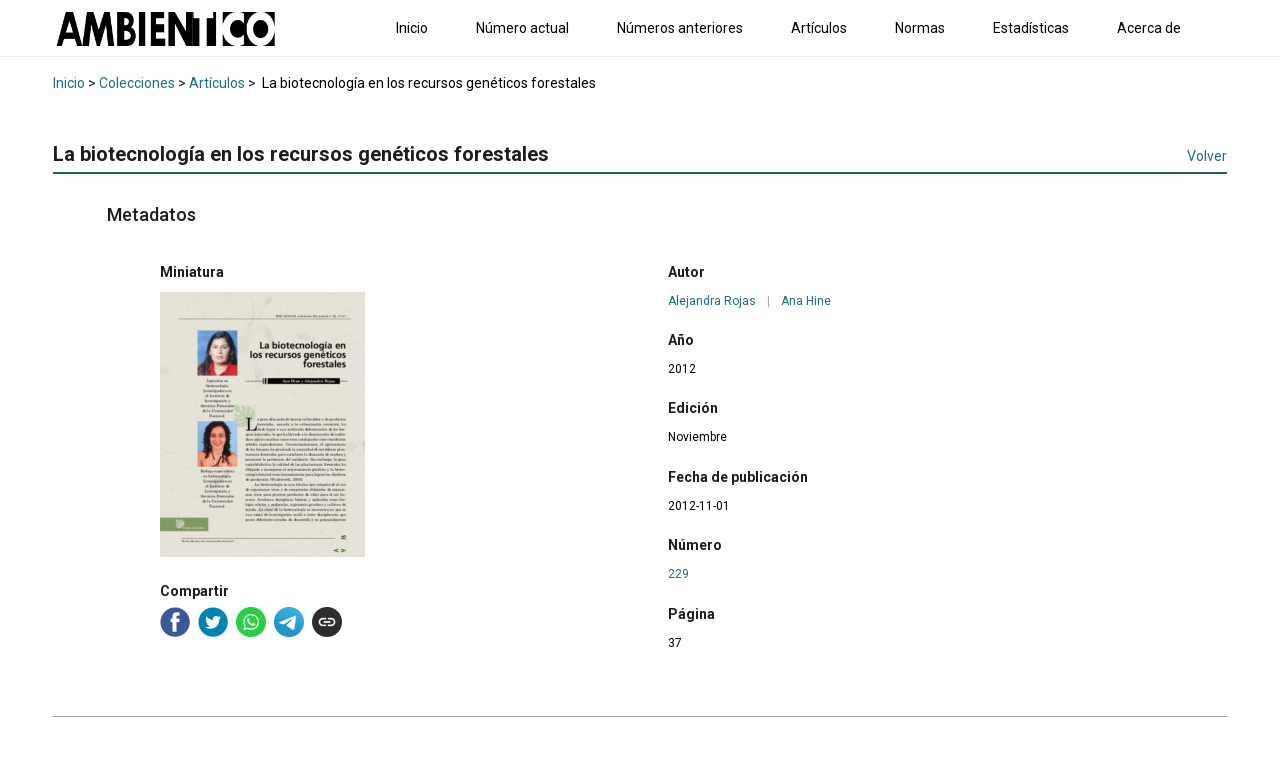

--- FILE ---
content_type: text/css
request_url: https://www.ambientico.una.ac.cr/wp-content/cache/wpfc-minified/6xc2thb1/8byaf.css
body_size: 8396
content:
@font-face {
font-family: 'swiper-icons';
src: url("data:application/font-woff;charset=utf-8;base64, [base64]//wADZ2x5ZgAAAywAAADMAAAD2MHtryVoZWFkAAABbAAAADAAAAA2E2+eoWhoZWEAAAGcAAAAHwAAACQC9gDzaG10eAAAAigAAAAZAAAArgJkABFsb2NhAAAC0AAAAFoAAABaFQAUGG1heHAAAAG8AAAAHwAAACAAcABAbmFtZQAAA/gAAAE5AAACXvFdBwlwb3N0AAAFNAAAAGIAAACE5s74hXjaY2BkYGAAYpf5Hu/j+W2+MnAzMYDAzaX6QjD6/4//Bxj5GA8AuRwMYGkAPywL13jaY2BkYGA88P8Agx4j+/8fQDYfA1AEBWgDAIB2BOoAeNpjYGRgYNBh4GdgYgABEMnIABJzYNADCQAACWgAsQB42mNgYfzCOIGBlYGB0YcxjYGBwR1Kf2WQZGhhYGBiYGVmgAFGBiQQkOaawtDAoMBQxXjg/wEGPcYDDA4wNUA2CCgwsAAAO4EL6gAAeNpj2M0gyAACqxgGNWBkZ2D4/wMA+xkDdgAAAHjaY2BgYGaAYBkGRgYQiAHyGMF8FgYHIM3DwMHABGQrMOgyWDLEM1T9/w8UBfEMgLzE////P/5//f/V/xv+r4eaAAeMbAxwIUYmIMHEgKYAYjUcsDAwsLKxc3BycfPw8jEQA/[base64]/uznmfPFBNODM2K7MTQ45YEAZqGP81AmGGcF3iPqOop0r1SPTaTbVkfUe4HXj97wYE+yNwWYxwWu4v1ugWHgo3S1XdZEVqWM7ET0cfnLGxWfkgR42o2PvWrDMBSFj/IHLaF0zKjRgdiVMwScNRAoWUoH78Y2icB/yIY09An6AH2Bdu/UB+yxopYshQiEvnvu0dURgDt8QeC8PDw7Fpji3fEA4z/PEJ6YOB5hKh4dj3EvXhxPqH/SKUY3rJ7srZ4FZnh1PMAtPhwP6fl2PMJMPDgeQ4rY8YT6Gzao0eAEA409DuggmTnFnOcSCiEiLMgxCiTI6Cq5DZUd3Qmp10vO0LaLTd2cjN4fOumlc7lUYbSQcZFkutRG7g6JKZKy0RmdLY680CDnEJ+UMkpFFe1RN7nxdVpXrC4aTtnaurOnYercZg2YVmLN/d/gczfEimrE/fs/bOuq29Zmn8tloORaXgZgGa78yO9/cnXm2BpaGvq25Dv9S4E9+5SIc9PqupJKhYFSSl47+Qcr1mYNAAAAeNptw0cKwkAAAMDZJA8Q7OUJvkLsPfZ6zFVERPy8qHh2YER+3i/BP83vIBLLySsoKimrqKqpa2hp6+jq6RsYGhmbmJqZSy0sraxtbO3sHRydnEMU4uR6yx7JJXveP7WrDycAAAAAAAH//wACeNpjYGRgYOABYhkgZgJCZgZNBkYGLQZtIJsFLMYAAAw3ALgAeNolizEKgDAQBCchRbC2sFER0YD6qVQiBCv/H9ezGI6Z5XBAw8CBK/m5iQQVauVbXLnOrMZv2oLdKFa8Pjuru2hJzGabmOSLzNMzvutpB3N42mNgZGBg4GKQYzBhYMxJLMlj4GBgAYow/P/PAJJhLM6sSoWKfWCAAwDAjgbRAAB42mNgYGBkAIIbCZo5IPrmUn0hGA0AO8EFTQAA") format("woff");
font-weight: 400;
font-style: normal; }
:root {
--swiper-theme-color: #007aff; }
:host {
position: relative;
display: block;
margin-left: auto;
margin-right: auto;
z-index: 1; }
.swiper {
margin-left: auto;
margin-right: auto;
position: relative;
overflow: hidden;
list-style: none;
padding: 0; z-index: 1;
display: block; }
.swiper-vertical > .swiper-wrapper {
flex-direction: column; }
.swiper-wrapper {
position: relative;
width: 100%;
height: 100%;
z-index: 1;
display: flex;
transition-property: transform;
transition-timing-function: var(--swiper-wrapper-transition-timing-function, initial);
box-sizing: content-box; }
.swiper-android .swiper-slide,
.swiper-ios .swiper-slide,
.swiper-wrapper {
transform: translate3d(0px, 0, 0); }
.swiper-horizontal {
touch-action: pan-y; }
.swiper-vertical {
touch-action: pan-x; }
.swiper-slide {
flex-shrink: 0;
width: 100%;
height: 100%;
position: relative;
transition-property: transform;
display: block; }
.swiper-slide-invisible-blank {
visibility: hidden; } .swiper-autoheight,
.swiper-autoheight .swiper-slide {
height: auto; }
.swiper-autoheight .swiper-wrapper {
align-items: flex-start;
transition-property: transform, height; }
.swiper-backface-hidden .swiper-slide {
transform: translateZ(0);
backface-visibility: hidden; } .swiper-3d.swiper-css-mode .swiper-wrapper {
perspective: 1200px; }
.swiper-3d .swiper-wrapper {
transform-style: preserve-3d; }
.swiper-3d {
perspective: 1200px; }
.swiper-3d .swiper-slide,
.swiper-3d .swiper-cube-shadow {
transform-style: preserve-3d; } .swiper-css-mode > .swiper-wrapper {
overflow: auto;
scrollbar-width: none; -ms-overflow-style: none; }
.swiper-css-mode > .swiper-wrapper::-webkit-scrollbar {
display: none; }
.swiper-css-mode > .swiper-wrapper > .swiper-slide {
scroll-snap-align: start start; }
.swiper-css-mode.swiper-horizontal > .swiper-wrapper {
scroll-snap-type: x mandatory; }
.swiper-css-mode.swiper-vertical > .swiper-wrapper {
scroll-snap-type: y mandatory; }
.swiper-css-mode.swiper-free-mode > .swiper-wrapper {
scroll-snap-type: none; }
.swiper-css-mode.swiper-free-mode > .swiper-wrapper > .swiper-slide {
scroll-snap-align: none; }
.swiper-css-mode.swiper-centered > .swiper-wrapper::before {
content: '';
flex-shrink: 0;
order: 9999; }
.swiper-css-mode.swiper-centered > .swiper-wrapper > .swiper-slide {
scroll-snap-align: center center;
scroll-snap-stop: always; }
.swiper-css-mode.swiper-centered.swiper-horizontal > .swiper-wrapper > .swiper-slide:first-child {
margin-inline-start: var(--swiper-centered-offset-before); }
.swiper-css-mode.swiper-centered.swiper-horizontal > .swiper-wrapper::before {
height: 100%;
min-height: 1px;
width: var(--swiper-centered-offset-after); }
.swiper-css-mode.swiper-centered.swiper-vertical > .swiper-wrapper > .swiper-slide:first-child {
margin-block-start: var(--swiper-centered-offset-before); }
.swiper-css-mode.swiper-centered.swiper-vertical > .swiper-wrapper::before {
width: 100%;
min-width: 1px;
height: var(--swiper-centered-offset-after); }  .swiper-3d .swiper-slide-shadow,
.swiper-3d .swiper-slide-shadow-left,
.swiper-3d .swiper-slide-shadow-right,
.swiper-3d .swiper-slide-shadow-top,
.swiper-3d .swiper-slide-shadow-bottom,
.swiper-3d .swiper-slide-shadow,
.swiper-3d .swiper-slide-shadow-left,
.swiper-3d .swiper-slide-shadow-right,
.swiper-3d .swiper-slide-shadow-top,
.swiper-3d .swiper-slide-shadow-bottom {
position: absolute;
left: 0;
top: 0;
width: 100%;
height: 100%;
pointer-events: none;
z-index: 10; }
.swiper-3d .swiper-slide-shadow {
background: rgba(0, 0, 0, 0.15); }
.swiper-3d .swiper-slide-shadow-left {
background-image: linear-gradient(to left, rgba(0, 0, 0, 0.5), rgba(0, 0, 0, 0)); }
.swiper-3d .swiper-slide-shadow-right {
background-image: linear-gradient(to right, rgba(0, 0, 0, 0.5), rgba(0, 0, 0, 0)); }
.swiper-3d .swiper-slide-shadow-top {
background-image: linear-gradient(to top, rgba(0, 0, 0, 0.5), rgba(0, 0, 0, 0)); }
.swiper-3d .swiper-slide-shadow-bottom {
background-image: linear-gradient(to bottom, rgba(0, 0, 0, 0.5), rgba(0, 0, 0, 0)); }
.swiper-lazy-preloader {
width: 42px;
height: 42px;
position: absolute;
left: 50%;
top: 50%;
margin-left: -21px;
margin-top: -21px;
z-index: 10;
transform-origin: 50%;
box-sizing: border-box;
border: 4px solid var(--swiper-preloader-color, var(--swiper-theme-color));
border-radius: 50%;
border-top-color: transparent; }
.swiper:not(.swiper-watch-progress) .swiper-lazy-preloader,
.swiper-watch-progress .swiper-slide-visible .swiper-lazy-preloader {
animation: swiper-preloader-spin 1s infinite linear; }
.swiper-lazy-preloader-white {
--swiper-preloader-color: #fff; }
.swiper-lazy-preloader-black {
--swiper-preloader-color: #000; }
@keyframes swiper-preloader-spin {
0% {
transform: rotate(0deg); }
100% {
transform: rotate(360deg); } } :root {
--swiper-navigation-size: 44px; }
.swiper-button-prev, .swiper-button-next {
position: absolute;
top: var(--swiper-navigation-top-offset, 50%);
width: calc(var(--swiper-navigation-size) / 44 * 27);
height: var(--swiper-navigation-size);
margin-top: calc(0px - (var(--swiper-navigation-size) / 2));
z-index: 10;
cursor: pointer;
display: flex;
align-items: center;
justify-content: center;
color: var(--swiper-navigation-color, var(--swiper-theme-color)); }
.swiper-button-prev.swiper-button-disabled,
.swiper-button-next.swiper-button-disabled {
opacity: 0.35;
cursor: auto;
pointer-events: none; }
.swiper-button-prev.swiper-button-hidden,
.swiper-button-next.swiper-button-hidden {
opacity: 0;
cursor: auto;
pointer-events: none; }
.swiper-navigation-disabled .swiper-button-prev,
.swiper-navigation-disabled .swiper-button-next {
display: none !important; }
.swiper-button-prev svg, .swiper-button-next svg {
width: 100%;
height: 100%;
object-fit: contain;
transform-origin: center; }
.swiper-rtl .swiper-button-prev svg, .swiper-rtl .swiper-button-next svg {
transform: rotate(180deg); }
.swiper-button-prev,
.swiper-rtl .swiper-button-next {
left: var(--swiper-navigation-sides-offset, 10px);
right: auto; }
.swiper-button-next,
.swiper-rtl .swiper-button-prev {
right: var(--swiper-navigation-sides-offset, 10px);
left: auto; }
.swiper-button-lock {
display: none; } .swiper-button-prev:after,
.swiper-button-next:after {
font-family: swiper-icons;
font-size: var(--swiper-navigation-size);
text-transform: none !important;
letter-spacing: 0;
font-variant: initial;
line-height: 1; }
.swiper-button-prev:after,
.swiper-rtl .swiper-button-next:after {
content: 'prev'; }
.swiper-button-next,
.swiper-rtl .swiper-button-prev {
right: var(--swiper-navigation-sides-offset, 10px);
left: auto; }
.swiper-button-next:after,
.swiper-rtl .swiper-button-prev:after {
content: 'next'; }  .swiper .swiper-notification {
position: absolute;
left: 0;
top: 0;
pointer-events: none;
opacity: 0;
z-index: -1000; }
:root { }
.swiper-pagination {
position: absolute;
text-align: center;
transition: 300ms opacity;
transform: translate3d(0, 0, 0);
z-index: 10; }
.swiper-pagination.swiper-pagination-hidden {
opacity: 0; }
.swiper-pagination-disabled > .swiper-pagination, .swiper-pagination.swiper-pagination-disabled {
display: none !important; } .swiper-pagination-fraction,
.swiper-pagination-custom,
.swiper-horizontal > .swiper-pagination-bullets,
.swiper-pagination-bullets.swiper-pagination-horizontal {
bottom: var(--swiper-pagination-bottom, 8px);
top: var(--swiper-pagination-top, auto);
left: 0;
width: 100%; } .swiper-pagination-bullets-dynamic {
overflow: hidden;
font-size: 0; }
.swiper-pagination-bullets-dynamic .swiper-pagination-bullet {
transform: scale(0.33);
position: relative; }
.swiper-pagination-bullets-dynamic .swiper-pagination-bullet-active {
transform: scale(1); }
.swiper-pagination-bullets-dynamic .swiper-pagination-bullet-active-main {
transform: scale(1); }
.swiper-pagination-bullets-dynamic .swiper-pagination-bullet-active-prev {
transform: scale(0.66); }
.swiper-pagination-bullets-dynamic .swiper-pagination-bullet-active-prev-prev {
transform: scale(0.33); }
.swiper-pagination-bullets-dynamic .swiper-pagination-bullet-active-next {
transform: scale(0.66); }
.swiper-pagination-bullets-dynamic .swiper-pagination-bullet-active-next-next {
transform: scale(0.33); }
.swiper-pagination-bullet {
width: var(--swiper-pagination-bullet-width, var(--swiper-pagination-bullet-size, 8px));
height: var(--swiper-pagination-bullet-height, var(--swiper-pagination-bullet-size, 8px));
display: inline-block;
border-radius: var(--swiper-pagination-bullet-border-radius, 50%);
background: var(--swiper-pagination-bullet-inactive-color, #000);
opacity: var(--swiper-pagination-bullet-inactive-opacity, 0.2); }
button.swiper-pagination-bullet {
border: none;
margin: 0;
padding: 0;
box-shadow: none;
appearance: none; }
.swiper-pagination-clickable .swiper-pagination-bullet {
cursor: pointer; }
.swiper-pagination-bullet:only-child {
display: none !important; }
.swiper-pagination-bullet-active {
opacity: var(--swiper-pagination-bullet-opacity, 1);
background: var(--swiper-pagination-color, var(--swiper-theme-color)); }
.swiper-vertical > .swiper-pagination-bullets,
.swiper-pagination-vertical.swiper-pagination-bullets {
right: var(--swiper-pagination-right, 8px);
left: var(--swiper-pagination-left, auto);
top: 50%;
transform: translate3d(0px, -50%, 0); }
.swiper-vertical > .swiper-pagination-bullets .swiper-pagination-bullet,
.swiper-pagination-vertical.swiper-pagination-bullets .swiper-pagination-bullet {
margin: var(--swiper-pagination-bullet-vertical-gap, 6px) 0;
display: block; }
.swiper-vertical > .swiper-pagination-bullets.swiper-pagination-bullets-dynamic,
.swiper-pagination-vertical.swiper-pagination-bullets.swiper-pagination-bullets-dynamic {
top: 50%;
transform: translateY(-50%);
width: 8px; }
.swiper-vertical > .swiper-pagination-bullets.swiper-pagination-bullets-dynamic .swiper-pagination-bullet,
.swiper-pagination-vertical.swiper-pagination-bullets.swiper-pagination-bullets-dynamic .swiper-pagination-bullet {
display: inline-block;
transition: 200ms transform, 200ms top; }
.swiper-horizontal > .swiper-pagination-bullets .swiper-pagination-bullet,
.swiper-pagination-horizontal.swiper-pagination-bullets .swiper-pagination-bullet {
margin: 0 var(--swiper-pagination-bullet-horizontal-gap, 4px); }
.swiper-horizontal > .swiper-pagination-bullets.swiper-pagination-bullets-dynamic,
.swiper-pagination-horizontal.swiper-pagination-bullets.swiper-pagination-bullets-dynamic {
left: 50%;
transform: translateX(-50%);
white-space: nowrap; }
.swiper-horizontal > .swiper-pagination-bullets.swiper-pagination-bullets-dynamic .swiper-pagination-bullet,
.swiper-pagination-horizontal.swiper-pagination-bullets.swiper-pagination-bullets-dynamic .swiper-pagination-bullet {
transition: 200ms transform, 200ms left; }
.swiper-horizontal.swiper-rtl > .swiper-pagination-bullets-dynamic .swiper-pagination-bullet {
transition: 200ms transform, 200ms right; } .swiper-pagination-fraction {
color: var(--swiper-pagination-fraction-color, inherit); } .swiper-pagination-progressbar {
background: var(--swiper-pagination-progressbar-bg-color, rgba(0, 0, 0, 0.25));
position: absolute; }
.swiper-pagination-progressbar .swiper-pagination-progressbar-fill {
background: var(--swiper-pagination-color, var(--swiper-theme-color));
position: absolute;
left: 0;
top: 0;
width: 100%;
height: 100%;
transform: scale(0);
transform-origin: left top; }
.swiper-rtl .swiper-pagination-progressbar .swiper-pagination-progressbar-fill {
transform-origin: right top; }
.swiper-horizontal > .swiper-pagination-progressbar, .swiper-pagination-progressbar.swiper-pagination-horizontal, .swiper-vertical > .swiper-pagination-progressbar.swiper-pagination-progressbar-opposite, .swiper-pagination-progressbar.swiper-pagination-vertical.swiper-pagination-progressbar-opposite {
width: 100%;
height: var(--swiper-pagination-progressbar-size, 4px);
left: 0;
top: 0; }
.swiper-vertical > .swiper-pagination-progressbar, .swiper-pagination-progressbar.swiper-pagination-vertical, .swiper-horizontal > .swiper-pagination-progressbar.swiper-pagination-progressbar-opposite, .swiper-pagination-progressbar.swiper-pagination-horizontal.swiper-pagination-progressbar-opposite {
width: var(--swiper-pagination-progressbar-size, 4px);
height: 100%;
left: 0;
top: 0; }
.swiper-pagination-lock {
display: none; }
.item-gallery-edit-container .tainacan-media-component .swiper-slide,
.item-gallery-edit-container .tainacan-media-component .swiper-button-prev,
.item-gallery-edit-container .tainacan-media-component .swiper-button-next {
cursor: not-allowed !important; }
.item-gallery-edit-container .preview-warning {
width: 100%;
font-size: 0.875rem;
font-style: italic;
color: inherit;
text-align: center;
margin: 0 auto;
padding: 8px 2px 2px 2px; }
.item-gallery-edit-container .tainacan-gallery-main-placeholder {
position: relative;
min-height: var(--tainacan-media-main-carousel-height, 60vh);
max-width: var(--tainacan-media-main-carousel-width, 100%);
margin: 0 auto 1em auto; }
.item-gallery-edit-container .tainacan-gallery-thumbnails-placeholder {
display: flex;
flex-wrap: nowrap;
justify-content: center;
gap: 20px;
list-style: none !important;
margin: 0px auto !important;
padding: 0px !important;
max-width: var(--tainacan-media-thumbs-carousel-width, 100%);
width: var(--tainacan-media-thumbs-carousel-width, 100%);
overflow-x: auto;
overflow-y: hidden; }
.item-gallery-edit-container .tainacan-gallery-thumbnails-placeholder li {
height: var(--tainacan-media-thumbs-carousel-item-size, 136px);
min-width: var(--tainacan-media-thumbs-carousel-item-size, 136px);
flex-basis: var(--tainacan-media-thumbs-carousel-item-size, 136px);
position: relative; }
.tainacan-media-component {
--swiper-theme-color: var(--tainacan-secondary, #187181);
--swiper-navigation-size: 44px;
--tainacan-media-metadata-color: var(--tainacan-label-color, #373839);
--tainacan-media-background: var(--tainacan-background-color, transparent);
--tainacan-media-main-carousel-height: 60vh;
--tainacan-media-main-carousel-width: 100%;
--tainacan-media-thumbs-carousel-width: 100%;
--tainacan-media-thumbs-carousel-item-size: 136px;
height: auto;
display: flex;
flex-direction: column;
gap: 1rem;
background-color: var(--tainacan-media-background, transparent);
box-sizing: border-box; }
.tainacan-media-component:not(.alignfull):not(.alignwide) {
width: 100%; }
.tainacan-media-component .swiper-slide,
.tainacan-media-component .swiper-slide::after,
.tainacan-media-component .swiper-slide::before {
box-sizing: border-box; } .tainacan-media-component__swiper-main .swiper-button-prev:not(.swiper-button-has-svg)::after,
.tainacan-media-component__swiper-main .swiper-rtl .swiper-button-next:not(.swiper-button-has-svg)::after,
.tainacan-media-component__swiper-thumbs .swiper-button-prev:not(.swiper-button-has-svg)::after,
.tainacan-media-component__swiper-thumbs .swiper-rtl .swiper-button-next:not(.swiper-button-has-svg)::after {
content: 'previous'; }
.tainacan-media-component__swiper-main .swiper-button-next:not(.swiper-button-has-svg)::after,
.tainacan-media-component__swiper-main .swiper-button-prev:not(.swiper-button-has-svg)::after,
.tainacan-media-component__swiper-thumbs .swiper-button-next:not(.swiper-button-has-svg)::after,
.tainacan-media-component__swiper-thumbs .swiper-button-prev:not(.swiper-button-has-svg)::after {
font-family: "TainacanIcons";
opacity: 0.7;
transition: opacity ease 0.2s; }
.tainacan-media-component__swiper-main:hover .swiper-button-next::after,
.tainacan-media-component__swiper-main:hover .swiper-button-prev::after,
.tainacan-media-component__swiper-thumbs:hover .swiper-button-next::after,
.tainacan-media-component__swiper-thumbs:hover .swiper-button-prev::after {
opacity: 1; }
.tainacan-media-component__swiper-main .swiper-button-next.swiper-button-has-svg::after,
.tainacan-media-component__swiper-main .swiper-button-prev.swiper-button-has-svg::after,
.tainacan-media-component__swiper-thumbs .swiper-button-next.swiper-button-has-svg::after,
.tainacan-media-component__swiper-thumbs .swiper-button-prev.swiper-button-has-svg::after {
display: none; }
.tainacan-media-component__swiper-main .swiper-button-next.swiper-button-has-svg svg,
.tainacan-media-component__swiper-main .swiper-button-prev.swiper-button-has-svg svg,
.tainacan-media-component__swiper-thumbs .swiper-button-next.swiper-button-has-svg svg,
.tainacan-media-component__swiper-thumbs .swiper-button-prev.swiper-button-has-svg svg {
min-width: calc(var(--swiper-navigation-size) * 1.35);
min-height: calc(var(--swiper-navigation-size) * 1.35);
fill: currentColor; }
.tainacan-media-component__swiper-main ul.swiper-wrapper,
.tainacan-media-component__swiper-thumbs ul.swiper-wrapper {
list-style: none !important;
padding: 0; }
.tainacan-media-component__swiper-main {
width: 100%;
max-width: var(--tainacan-media-main-carousel-width, 100%); }
.tainacan-media-component__swiper-main ul.swiper-wrapper {
display: flex;
align-items: center;
margin: 0; }
.tainacan-media-component__swiper-main ul.swiper-wrapper[data-pswp-uid]:not([data-pswp-uid='']) li.swiper-slide .swiper-slide-content {
cursor: zoom-in !important; }
.tainacan-media-component__swiper-main ul.swiper-wrapper[data-pswp-uid]:not([data-pswp-uid='']) li.swiper-slide .swiper-slide-content iframe,
.tainacan-media-component__swiper-main ul.swiper-wrapper[data-pswp-uid]:not([data-pswp-uid='']) li.swiper-slide .swiper-slide-content video,
.tainacan-media-component__swiper-main ul.swiper-wrapper[data-pswp-uid]:not([data-pswp-uid='']) li.swiper-slide .swiper-slide-content audio {
pointer-events: none; }
.tainacan-media-component__swiper-main ul.swiper-wrapper[data-pswp-uid]:not([data-pswp-uid='']) li.swiper-slide .swiper-slide-content a {
cursor: zoom-in !important; }
.tainacan-media-component__swiper-main ul.swiper-wrapper[data-pswp-uid]:not([data-pswp-uid='']) li.swiper-slide .swiper-slide-content .tainacan-item-file-download a {
cursor: pointer !important; }
.tainacan-media-component__swiper-main li.swiper-slide {
box-sizing: border-box;
height: 100%;
max-width: 100%;
padding: 0 var(--swiper-navigation-size, 44px);
opacity: 1.0;
transition: opacity 0.2s linear; }
.tainacan-media-component__swiper-main li.swiper-slide:not(.swiper-slide-active) {
opacity: 0.75; }
.tainacan-media-component__swiper-main li.swiper-slide .swiper-slide-metadata {
text-align: center;
font-size: 0.875em;
margin-bottom: 1em;
margin-top: 1rem; }
.tainacan-media-component__swiper-main li.swiper-slide .swiper-slide-metadata.hide-name .swiper-slide-metadata__name {
display: none;
visibility: hidden; }
.tainacan-media-component__swiper-main li.swiper-slide .swiper-slide-metadata.hide-description .swiper-slide-metadata__description {
display: none;
visibility: hidden; }
.tainacan-media-component__swiper-main li.swiper-slide .swiper-slide-metadata.hide-caption .swiper-slide-metadata__caption {
display: none;
visibility: hidden; }
.tainacan-media-component__swiper-main li.swiper-slide .swiper-slide-metadata.hide-name.hide-description.hide-caption br {
display: none;
visibility: hidden; }
.tainacan-media-component__swiper-main li.swiper-slide .swiper-slide-metadata.hide-name.hide-description.hide-caption {
display: none;
visibility: hidden; }
.tainacan-media-component__swiper-main li.swiper-slide .swiper-slide-metadata__name {
font-size: 1em;
font-weight: bold;
color: var(--tainacan-media-metadata-color, #373839);
opacity: 0.75; }
.tainacan-media-component__swiper-main li.swiper-slide .swiper-slide-metadata__caption {
font-size: 0.9375em;
color: var(--tainacan-media-metadata-color, #373839); }
.tainacan-media-component__swiper-main li.swiper-slide .swiper-slide-metadata__caption {
font-size: 0.875em;
color: var(--tainacan-media-metadata-color, #373839);
opacity: 0.85; }
.tainacan-media-component__swiper-main .swiper-slide-content {
width: 100%;
height: 100%;
display: block;
text-align: center; }
.tainacan-media-component__swiper-main .swiper-slide-content .tainacan-content-embed {
width: 100%;
height: auto; }
.tainacan-media-component__swiper-main .swiper-slide-content .tainacan-content-embed.tainacan-has-aspect-ratio {
max-width: calc((var(--tainacan-media-main-carousel-height, 60vh) * 2) / 1); margin-left: auto;
margin-right: auto; }
.tainacan-media-component__swiper-main .swiper-slide-content .tainacan-content-embed.tainacan-embed-aspect-21-9 {
max-width: calc((var(--tainacan-media-main-carousel-height, 60vh) * 21) / 9); }
.tainacan-media-component__swiper-main .swiper-slide-content .tainacan-content-embed.tainacan-embed-aspect-18-9 {
max-width: calc((var(--tainacan-media-main-carousel-height, 60vh) * 18) / 9); }
.tainacan-media-component__swiper-main .swiper-slide-content .tainacan-content-embed.tainacan-embed-aspect-16-9 {
max-width: calc((var(--tainacan-media-main-carousel-height, 60vh) * 16) / 9); }
.tainacan-media-component__swiper-main .swiper-slide-content .tainacan-content-embed.tainacan-embed-aspect-4-3 {
max-width: calc((var(--tainacan-media-main-carousel-height, 60vh) * 4) / 3); }
.tainacan-media-component__swiper-main .swiper-slide-content .tainacan-content-embed.tainacan-embed-aspect-1-1 {
max-width: var(--tainacan-media-main-carousel-height, 60vh); }
.tainacan-media-component__swiper-main .swiper-slide-content .tainacan-content-embed.tainacan-embed-aspect-3-4 {
max-width: calc((var(--tainacan-media-main-carousel-height, 60vh) * 3) / 4); }
.tainacan-media-component__swiper-main .swiper-slide-content .tainacan-content-embed.tainacan-embed-aspect-9-16 {
max-width: calc((var(--tainacan-media-main-carousel-height, 60vh) * 9) / 16); }
.tainacan-media-component__swiper-main .swiper-slide-content .tainacan-content-embed.tainacan-embed-aspect-1-2 {
max-width: calc((var(--tainacan-media-main-carousel-height, 60vh) * 1) / 2); }
.tainacan-media-component__swiper-main .swiper-slide-content iframe {
max-height: var(--tainacan-media-main-carousel-height, 60vh);
max-width: 100%;
margin-left: auto;
margin-right: auto;
border: none;
display: block;
background-image: url(//www.ambientico.una.ac.cr/wp-content/plugins/tainacan/assets/images/preloader.gif);
background-repeat: no-repeat;
background-position: center; }
.tainacan-media-component__swiper-main .swiper-slide-content a:first-of-type,
.tainacan-media-component__swiper-main .swiper-slide-content p:first-of-type {
z-index: 99;
background: var(--tainacan-media-background, #ffffff);
border-radius: 3px;
word-wrap: break-word;
padding: 0rem 2rem;
display: block; }
.tainacan-media-component__swiper-main .swiper-slide-content audio {
background: black;
min-height: 38px;
border-radius: 20px;
width: 100%;
height: auto;
max-height: var(--tainacan-media-main-carousel-height, 60vh); }
.tainacan-media-component__swiper-main .swiper-slide-content video {
min-height: 56px;
width: 100%;
height: auto;
max-height: var(--tainacan-media-main-carousel-height, 60vh); }
.tainacan-media-component__swiper-main .swiper-slide-content img {
width: auto;
max-height: var(--tainacan-media-main-carousel-height, 60vh);
max-width: 100%;
height: auto; }
.tainacan-media-component__swiper-main .swiper-slide-content .twitter-tweet {
margin-left: auto;
margin-right: auto; }
.tainacan-media-component__swiper-thumbs {
width: 100%;
max-width: var(--tainacan-media-thumbs-carousel-width, 100%); }
.tainacan-media-component__swiper-thumbs.swiper-is-beginning .swiper-start-border {
display: none; }
.tainacan-media-component__swiper-thumbs.swiper-is-end .swiper-end-border {
display: none; }
.tainacan-media-component__swiper-thumbs ul.swiper-wrapper {
max-width: calc(100% - var(--swiper-navigation-size, 44px) - var(--swiper-navigation-size, 44px));
margin: 0 var(--swiper-navigation-size, 44px); }
.tainacan-media-component__swiper-thumbs ul.swiper-wrapper[data-pswp-uid]:not([data-pswp-uid='']) li.swiper-slide {
cursor: zoom-in; }
.tainacan-media-component__swiper-thumbs li.swiper-slide {
text-align: center;
vertical-align: top;
word-break: break-word;
font-size: 0.875em; }
@media only screen and (max-width: 380px) {
.tainacan-media-component__swiper-thumbs li.swiper-slide {
margin: 10px 0; } }
.tainacan-media-component__swiper-thumbs li.swiper-slide:not(.has-fixed-height) {
max-width: calc(var(--tainacan-media-thumbs-carousel-item-size, 136px) + 17px); }
.tainacan-media-component__swiper-thumbs li.swiper-slide:not(.has-fixed-height) img {
width: var(--tainacan-media-thumbs-carousel-item-size, 136px);
max-width: var(--tainacan-media-thumbs-carousel-item-size, 136px);
object-fit: cover;
object-position: center; }
.tainacan-media-component__swiper-thumbs li.swiper-slide.has-fixed-height {
width: auto; }
.tainacan-media-component__swiper-thumbs li.swiper-slide.has-fixed-height img {
height: var(--tainacan-media-thumbs-carousel-item-size, 136px);
max-height: var(--tainacan-media-thumbs-carousel-item-size, 136px);
width: auto; }
.tainacan-media-component__swiper-thumbs li.swiper-slide img {
border-bottom-width: 6px;
border-bottom-style: solid;
background-color: var(--tainacan-media-background, transparent);
border-bottom-color: rgba(255, 255, 255, 0);
opacity: 0.85;
transition: opacity 0.3s ease, border-bottom-color 0.3s ease; }
.tainacan-media-component__swiper-thumbs li.swiper-slide img:focus, .tainacan-media-component__swiper-thumbs li.swiper-slide img:hover {
opacity: 0.95;
outline: none;
border-bottom-color: var(--swiper-theme-color, #187181); }
.tainacan-media-component__swiper-thumbs li.swiper-slide.swiper-slide-thumb-active .swiper-slide-metadata__name {
font-weight: bold; }
.tainacan-media-component__swiper-thumbs li.swiper-slide.swiper-slide-thumb-active img {
opacity: 1.0;
border-bottom-color: var(--swiper-theme-color, #187181); }
.tainacan-media-component__swiper-thumbs li.swiper-slide .swiper-slide-metadata__name {
font-size: 1em;
color: var(--tainacan-media-metadata-color, #373839);
opacity: 0.75;
word-break: break-word; }
.tainacan-media-component__swiper-thumbs li.swiper-slide .swiper-slide-metadata__caption {
font-size: 0.9375em;
color: var(--tainacan-media-metadata-color, #373839);
word-break: break-word; }
.tainacan-media-component__swiper-thumbs li.swiper-slide .swiper-slide-metadata__caption {
font-size: 0.875em;
color: var(---tainacan-media-metadata-color, #373839);
opacity: 0.85;
word-break: break-word; }
.tainacan-media-component__swiper-thumbs li.swiper-slide .swiper-slide-metadata {
text-align: center;
display: block;
margin-top: 0.5rem; }
.tainacan-media-component__swiper-thumbs li.swiper-slide .swiper-slide-metadata.hide-name .swiper-slide-metadata__name {
display: none;
visibility: hidden; }
.tainacan-media-component__swiper-thumbs li.swiper-slide .swiper-slide-metadata.hide-description .swiper-slide-metadata__description {
display: none;
visibility: hidden; }
.tainacan-media-component__swiper-thumbs li.swiper-slide .swiper-slide-metadata.hide-caption .swiper-slide-metadata__caption {
display: none;
visibility: hidden; }
.tainacan-media-component__swiper-thumbs li.swiper-slide .swiper-slide-metadata.hide-name.hide-description.hide-caption br {
display: none;
visibility: hidden; }
.tainacan-media-component__swiper-thumbs li.swiper-slide .swiper-slide-metadata.hide-name.hide-description.hide-caption {
display: none;
visibility: hidden; }
.tainacan-media-component__swiper-thumbs li.swiper-slide a {
width: 100%;
max-width: var(--tainacan-media-thumbs-carousel-item-size, 136px);
text-align: center;
word-break: break-word; }
.tainacan-media-component__swiper-thumbs li.swiper-slide a,
.tainacan-media-component__swiper-thumbs li.swiper-slide a:focus,
.tainacan-media-component__swiper-thumbs li.swiper-slide a:hover {
outline: none;
text-decoration: none;
color: var(--tainacan-gray5, #373839); }
.tainacan-media-component__swiper-thumbs .swiper-start-border {
position: absolute;
height: 100%;
width: calc(32px + var(--swiper-navigation-size, 44px));
background-image: linear-gradient(90deg, var(--tainacan-media-background, #ffffff) 25%, transparent);
top: 0;
left: 0;
z-index: 1; }
.tainacan-media-component__swiper-thumbs .swiper-end-border {
position: absolute;
height: 100%;
width: calc(32px + var(--swiper-navigation-size, 44px));
background-image: linear-gradient(90deg, transparent, var(--tainacan-media-background, #ffffff) 75%);
top: 0;
right: 0;
z-index: 1; }
.tainacan-media-component__swiper-main + .tainacan-media-component__swiper-thumbs ul.swiper-wrapper {
margin-bottom: 1rem; }
.tainacan-media-component__swiper-main + .tainacan-media-component__swiper-thumbs li.swiper-slide {
cursor: pointer; }
.pswp.tainacan-photoswipe-layer {
--pswp-bg: var(--tainacan-lightbox-background, #1d1d1d);
--pswp-error-text-color: var(--tainacan-lightbox-text-color, #fafafa);
--pswp-icon-color: var(--tainacan-lightbox-text-color, #fafafa);
--pswp-icon-color-secondary: var(--tainacan-lightbox-background-contrast, #4f4f4f);
--pswp-icon-stroke-color: var(--tainacan-lightbox-background-contrast, #4f4f4f); }
.pswp.tainacan-photoswipe-layer.has-light-color-scheme {
--tainacan-lightbox-background: #fafafa;
--tainacan-lightbox-text-color: #202020;
--tainacan-lightbox-background-contrast: #dbdbdb; }
.pswp.tainacan-photoswipe-layer .pswp__counter {
min-width: 50px; }
.pswp.tainacan-photoswipe-layer .pswp__name {
display: block;
height: 30px;
line-height: 30px;
margin: 15px auto;
color: var(--pswp-icon-color);
text-shadow: 1px 1px 3px var(--pswp-icon-color-secondary);
max-width: calc(100% - 220px);
width: 100%;
padding: 0 12px;
text-align: center;
font-size: 0.875em;
overflow: hidden;
text-overflow: ellipsis;
white-space: nowrap;
transition: opacity 0.1s ease; }
.pswp.tainacan-photoswipe-layer .pswp__name:hover {
opacity: 1.0; }
.pswp.tainacan-photoswipe-layer .pswp__caption {
position: fixed;
padding: 8px;
width: 100%;
display: flex;
justify-content: center;
bottom: 0;
opacity: 0.75;
transition: opacity 0.4s ease, bottom 0.2s ease; }
.pswp.tainacan-photoswipe-layer .pswp__caption:hover {
opacity: 1.0; }
.pswp.tainacan-photoswipe-layer .pswp__caption .pswp__caption-inner {
background-color: var(--pswp-bg);
color: var(--pswp-icon-color);
text-shadow: 1px 1px 3px var(--pswp-icon-color-secondary);
max-width: 920px;
padding: 12px;
line-height: 20px;
text-align: center;
font-size: 1em;
border-radius: 4px; }
.pswp.tainacan-photoswipe-layer .pswp__caption .pswp__caption-inner .pswp__figure_caption {
font-size: 0.875em;
font-style: italic;
display: block; }
.pswp.tainacan-photoswipe-layer .pswp__caption .pswp__caption-inner .pswp__figure_caption + .pswp__description {
margin-bottom: 1.5em; }
.pswp.tainacan-photoswipe-layer .pswp__caption .pswp__caption-inner .pswp__description {
font-size: 0.9375em;
display: block; }
.pswp.tainacan-photoswipe-layer.pswp--zoomed-in .pswp__name {
opacity: 0.0; }
.pswp.tainacan-photoswipe-layer.pswp--zoomed-in .pswp__caption {
bottom: -40px;
opacity: 0.0; }
.pswp.tainacan-photoswipe-layer .pswp__button--arrow--left::before,
.pswp.tainacan-photoswipe-layer .pswp__button--arrow--right::before {
background-color: transparent; }
.pswp.tainacan-photoswipe-layer .pswp__container {
width: 100%;
height: 100%;
display: flex;
align-items: center;
justify-content: center; }
.pswp.tainacan-photoswipe-layer .pswp__container .attachment-without-image {
width: 100%;
height: calc(100% - 60px);
display: flex;
justify-content: center;
align-items: center;
text-align: center;
padding: 60px;
margin-top: 30px;
margin-bottom: 30px; }
.pswp.tainacan-photoswipe-layer .pswp__container .attachment-without-image > iframe:not(.wp-embedded-content) {
width: 90vw;
height: calc(100vh - 120px);
border: none;
margin: 60px;
display: block;
background-image: url(//www.ambientico.una.ac.cr/wp-content/plugins/tainacan/assets/images/preloader.gif);
background-repeat: no-repeat;
background-position: center; }
.pswp.tainacan-photoswipe-layer .pswp__container .pswp__zoom-wrap > iframe#iframePDF {
width: 90vw;
height: calc(100vh - 120px);
border: none;
margin: 60px auto;
display: block;
background-image: url(//www.ambientico.una.ac.cr/wp-content/plugins/tainacan/assets/images/preloader.gif);
background-repeat: no-repeat;
background-position: center; }
.pswp.tainacan-photoswipe-layer .pswp__container .pswp__zoom-wrap {
display: flex;
justify-content: center;
align-items: center; }
.pswp.tainacan-photoswipe-layer .pswp__container .tainacan-content-embed {
width: 100%;
height: auto; }
.pswp.tainacan-photoswipe-layer .pswp__container .tainacan-content-embed.tainacan-has-aspect-ratio {
max-width: calc((90vh * 2) / 1); margin-left: auto;
margin-right: auto; }
.pswp.tainacan-photoswipe-layer .pswp__container .tainacan-content-embed.tainacan-embed-aspect-21-9 {
max-width: calc((90vh * 21) / 9); }
.pswp.tainacan-photoswipe-layer .pswp__container .tainacan-content-embed.tainacan-embed-aspect-18-9 {
max-width: calc((90vh * 18) / 9); }
.pswp.tainacan-photoswipe-layer .pswp__container .tainacan-content-embed.tainacan-embed-aspect-16-9 {
max-width: calc((90vh * 16) / 9); }
.pswp.tainacan-photoswipe-layer .pswp__container .tainacan-content-embed.tainacan-embed-aspect-4-3 {
max-width: calc((90vh * 4) / 3); }
.pswp.tainacan-photoswipe-layer .pswp__container .tainacan-content-embed.tainacan-embed-aspect-1-1 {
max-width: 90vh; }
.pswp.tainacan-photoswipe-layer .pswp__container .tainacan-content-embed.tainacan-embed-aspect-9-16 {
max-width: calc((90vh * 9) / 16); }
.pswp.tainacan-photoswipe-layer .pswp__container .tainacan-content-embed.tainacan-embed-aspect-1-2 {
max-width: calc((90vh * 1) / 2); }
.pswp.tainacan-photoswipe-layer .pswp__container .pswp__content {
display: flex;
justify-content: center;
align-content: center; }
.pswp.tainacan-photoswipe-layer .pswp__container .pswp__content > .tainacan-content-embed:not(.attachment-without-image) {
margin-top: 60px; }
.pswp.tainacan-photoswipe-layer .pswp__container a:first-of-type,
.pswp.tainacan-photoswipe-layer .pswp__container p:first-of-type,
.pswp.tainacan-photoswipe-layer .pswp__container article:first-of-type {
z-index: 99;
padding: 1rem 4.33337vw;
background: var(--tainacan-media-background, #ffffff);
border-radius: 3px;
word-wrap: break-word; }
.pswp.tainacan-photoswipe-layer .pswp__container audio {
background: black;
min-height: 38px;
border-radius: 20px;
min-width: 80%;
max-width: 80%; }
.pswp.tainacan-photoswipe-layer .pswp__container video {
min-height: 56px;
max-width: 80%; }
.pswp.tainacan-photoswipe-layer .pswp__container iframe {
border: none; }@font-face {
font-family: "TainacanIcons";
src: url(//www.ambientico.una.ac.cr/wp-content/plugins/tainacan/assets/fonts/TainacanIcons.eot);
src: url(//www.ambientico.una.ac.cr/wp-content/plugins/tainacan/assets/fonts/TainacanIcons.eot#iefix) format("embedded-opentype"), 
url(//www.ambientico.una.ac.cr/wp-content/plugins/tainacan/assets/fonts/TainacanIcons.woff2) format("woff2"), 
url(//www.ambientico.una.ac.cr/wp-content/plugins/tainacan/assets/fonts/TainacanIcons.otf) format("otf"), 
url(//www.ambientico.una.ac.cr/wp-content/plugins/tainacan/assets/fonts/TainacanIcons.woff) format("woff"), 
url(//www.ambientico.una.ac.cr/wp-content/plugins/tainacan/assets/fonts/TainacanIcons.ttf) format("truetype"), 
url(//www.ambientico.una.ac.cr/wp-content/plugins/tainacan/assets/fonts/TainacanIcons.svg) format("svg");
font-weight: normal;
font-style: normal;
text-rendering: optimizeLegibility;
}
.tainacan-icon:before,
.tainacan-icon-set {
display: inline-block;
font: normal normal normal 20px/1 "TainacanIcons";
font-size: inherit;
text-rendering: auto;
vertical-align: middle;
line-height: inherit;
text-transform: none !important;
letter-spacing: normal !important;
-webkit-font-smoothing: antialiased;
-moz-osx-font-smoothing: grayscale;
overflow-wrap: normal;
}
.tainacan-icon-pdf:before {
content: "pdf";
}
.tainacan-icon-arrowleft:before {
content: "arrowleft";
}
.tainacan-icon-arrowup:before {
content: "arrowup";
}
.tainacan-icon-arrowright:before {
content: "arrowright";
}
.tainacan-icon-arrowdown:before {
content: "arrowdown";
}
.tainacan-icon-home:before {
content: "home";
}
.tainacan-icon-image:before {
content: "image";
}
.tainacan-icon-star:before {
content: "star";
}
.tainacan-icon-cancel:before {
content: "cancel";
}
.tainacan-icon-heartfill:before {
content: "heartfill";
}
.tainacan-icon-heartoutline:before {
content: "heartoutline";
}
.tainacan-icon-openurl:before {
content: "openurl";
}
.tainacan-icon-attachments:before {
content: "attachments";
}
.tainacan-icon-form:before {
content: "form";
}
.tainacan-icon-wordpress:before {
content: "wordpress";
}
.tainacan-icon-activities:before {
content: "activities";
}
.tainacan-icon-add:before {
content: "add";
}
.tainacan-icon-remove:before {
content: "remove";
}
.tainacan-icon-addcollection:before {
content: "addcollection";
}
.tainacan-icon-alert:before {
content: "alert";
}
.tainacan-icon-alertcircle:before {
content: "alertcircle";
}
.tainacan-icon-approved:before {
content: "approved";
}
.tainacan-icon-approvedcircle:before {
content: "approvedcircle";
}
.tainacan-icon-audio:before {
content: "audio";
}
.tainacan-icon-video:before {
content: "video";
}
.tainacan-icon-close:before {
content: "close";
}
.tainacan-icon-collection:before {
content: "collection";
}
.tainacan-icon-collections:before {
content: "collections";
}
.tainacan-icon-delete:before {
content: "delete";
}
.tainacan-icon-deleteforever:before {
content: "deleteforever";
}
.tainacan-icon-download:before {
content: "download";
}
.tainacan-icon-download:before {
content: "download";
}
.tainacan-icon-draft:before {
content: "draft";
}
.tainacan-icon-edit:before {
content: "edit";
}
.tainacan-icon-export:before {
content: "export";
}
.tainacan-icon-filters:before {
content: "filters";
}
.tainacan-icon-finish:before {
content: "finish";
}
.tainacan-icon-gallery:before {
content: "gallery";
}
.tainacan-icon-help:before {
content: "help";
}
.tainacan-icon-importers:before {
content: "importers";
}
.tainacan-icon-items:before {
content: "items";
}
.tainacan-icon-item:before {
content: "item";
}
.tainacan-icon-menu:before {
content: "menu";
}
.tainacan-icon-metadata:before {
content: "metadata";
}
.tainacan-icon-plus:before {
content: "plus";
}
.tainacan-icon-minus:before {
content: "minus";
}
.tainacan-icon-showmore:before {
content: "showmore";
}
.tainacan-icon-next:before {
content: "next";
}
.tainacan-icon-drag:before {
content: "drag";
}
.tainacan-icon-notifications:before {
content: "notifications";
}
.tainacan-icon-nextlevel:before {
content: "nextlevel";
}
.tainacan-icon-waiting:before {
content: "waiting";
}
.tainacan-icon-pause:before {
content: "pause";
}
.tainacan-icon-play:before {
content: "play";
}
.tainacan-icon-stop:before {
content: "stop";
}
.tainacan-icon-pausefill:before {
content: "pausefill";
}
.tainacan-icon-playfill:before {
content: "playfill";
}
.tainacan-icon-pointer:before {
content: "pointer";
}
.tainacan-icon-previous:before {
content: "previous";
}
.tainacan-icon-private:before {
content: "private";
}
.tainacan-icon-processerror:before {
content: "processerror";
}
.tainacan-icon-processes:before {
content: "processes";
}
.tainacan-icon-public:before {
content: "public";
}
.tainacan-icon-repository:before {
content: "repository";
}
.tainacan-icon-repproved:before {
content: "repproved";
}
.tainacan-icon-repprovedcircle:before {
content: "repprovedcircle";
}
.tainacan-icon-search:before {
content: "search";
}
.tainacan-icon-see:before {
content: "see";
}
.tainacan-icon-settings:before {
content: "settings";
}
.tainacan-icon-share:before {
content: "share";
}
.tainacan-icon-sortascending:before {
content: "sortascending";
}
.tainacan-icon-sortdescending:before {
content: "sortdescending";
}
.tainacan-icon-taxonomies:before {
content: "taxonomies";
}
.tainacan-icon-terms:before {
content: "terms";
}
.tainacan-icon-text:before {
content: "text";
}
.tainacan-icon-tour:before {
content: "tour";
}
.tainacan-icon-undo:before {
content: "undo";
}
.tainacan-icon-updating:before {
content: "updating";
}
.tainacan-icon-upload:before {
content: "upload";
}
.tainacan-icon-url:before {
content: "url";
}
.tainacan-icon-user:before {
content: "user";
}
.tainacan-icon-viewcards:before {
content: "viewcards";
}
.tainacan-icon-viewgallery:before {
content: "viewgallery";
}
.tainacan-icon-viewmasonry:before {
content: "viewmasonry";
}
.tainacan-icon-viewminiature:before {
content: "viewminiature";
}
.tainacan-icon-viewrecords:before {
content: "viewrecords";
}
.tainacan-icon-viewtable:before {
content: "viewtable";
}
.tainacan-icon-viewlist:before {
content: "viewlist";
}
.tainacan-icon-facebook:before {
content: "facebook";
}
.tainacan-icon-twitter:before {
content: "twitter";
}
.tainacan-icon-youtube:before {
content: "facebook";
}
.tainacan-icon-slidercol:before {
content: "slidercol";
}
.tainacan-icon-slideritems:before {
content: "slideritems";
}
.tainacan-icon-sliderterms:before {
content: "sliderterms";
}
.tainacan-icon-dincol:before {
content: "dincol";
}
.tainacan-icon-dinitems:before {
content: "dinitems";
}
.tainacan-icon-dinterms:before {
content: "dinterms";
}
.tainacan-icon-userfill:before {
content: "userfill";
}
.tainacan-icon-calendar:before {
content: "calendar";
}
.tainacan-icon-role:before {
content: "role";
}
.tainacan-icon-capability:before {
content: "capability";
}
.tainacan-icon-comment:before {
content: "comment";
}
.tainacan-icon-viewas:before {
content: "viewas";
}
.tainacan-icon-18px.tainacan-icon-set, 
.tainacan-icon-18px.tainacan-icon:before {
font-size: 18px;
}
.tainacan-icon-20px.tainacan-icon-set, 
.tainacan-icon-20px.tainacan-icon:before {
font-size: 20px;
}
.tainacan-icon-1-125em.tainacan-icon-set, 
.tainacan-icon-1-125em.tainacan-icon:before {
font-size: 1.125em;
}
.tainacan-icon-1-25em.tainacan-icon-set, 
.tainacan-icon-1-25em.tainacan-icon:before {
font-size: 1.25em;
}
.tainacan-icon-30px.tainacan-icon-set, 
.tainacan-icon-30px.tainacan-icon:before {
font-size: 30px;
}
.tainacan-icon-36px.tainacan-icon-set, 
.tainacan-icon-36px.tainacan-icon:before {
font-size: 36px;
}
.tainacan-icon-48px.tainacan-icon-set, 
.tainacan-icon-48px.tainacan-icon:before {
font-size: 48px;
}
.tainacan-icon-dark:before {
color: rgba(0, 0, 0, 0.54);
}
.tainacan-icon-dark.tainacan-icon-inactive:before {
color: rgba(0, 0, 0, 0.26);
}
.tainacan-icon-light:before {
color: white;
}
.tainacan-icon-light.tainacan-icon-inactive:before {
color: rgba(255, 255, 255, 0.3);
}
.tainacan-icon-rotate-45 { }
.tainacan-icon-rotate-45:before {
-webkit-transform: rotate(45deg);
-ms-transform: rotate(45deg);
transform: rotate(45deg);
}
.tainacan-icon-rotate-90 { }
.tainacan-icon-rotate-90:before {
-webkit-transform: rotate(90deg);
-ms-transform: rotate(90deg);
transform: rotate(90deg);
}
.tainacan-icon-rotate-135 { }
.tainacan-icon-rotate-135:before {
-webkit-transform: rotate(135deg);
-ms-transform: rotate(135deg);
transform: rotate(135deg);
}
.tainacan-icon-rotate-180 { }
.tainacan-icon-rotate-180:before {
-webkit-transform: rotate(180deg);
-ms-transform: rotate(180deg);
transform: rotate(180deg);
}
.tainacan-icon-rotate-225 { }
.tainacan-icon-rotate-225:before {
-webkit-transform: rotate(225deg);
-ms-transform: rotate(225deg);
transform: rotate(225deg);
}
.tainacan-icon-rotate-270 { }
.tainacan-icon-rotate-270:before {
-webkit-transform: rotate(270deg);
-ms-transform: rotate(270deg);
transform: rotate(270deg);
}
.tainacan-icon-rotate-315 { }
.tainacan-icon-rotate-315:before {
-webkit-transform: rotate(315deg);
-ms-transform: rotate(315deg);
transform: rotate(315deg);
}
.tainacan-icon-flip-h:before {
-webkit-transform: scaleX(-1);
transform: scaleX(-1);
filter: FlipH;
-ms-filter: "FlipH";
}
.tainacan-icon-flip-v:before {
-webkit-transform: scaleY(-1);
transform: scaleY(-1);
filter: FlipV;
-ms-filter: "FlipV";
}
.tainacan-icon-spin:before {
-webkit-animation: mdi-spin 2s infinite linear reverse !important;
animation: mdi-spin 2s infinite linear reverse !important;
}
@-webkit-keyframes mdi-spin {
0% {
-webkit-transform: rotate(0deg);
transform: rotate(0deg);
}
100% {
-webkit-transform: rotate(359deg);
transform: rotate(359deg);
}
}
@keyframes mdi-spin {
0% {
-webkit-transform: rotate(0deg);
transform: rotate(0deg);
}
100% {
-webkit-transform: rotate(359deg);
transform: rotate(359deg);
}
}